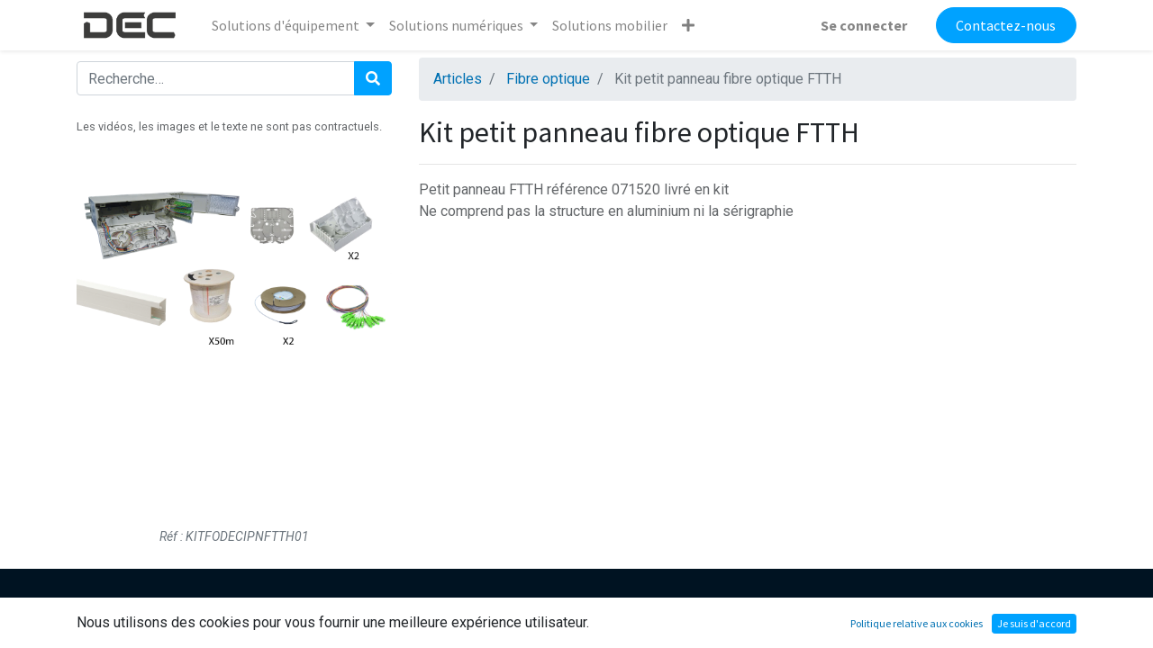

--- FILE ---
content_type: text/html; charset=utf-8
request_url: https://decgroupe.com/shop/kitfodecipnftth01-kit-petit-panneau-fibre-optique-ftth-323819?category=7
body_size: 42555
content:

    
    
    
    <!DOCTYPE html>
        
    
  
            
        <html lang="fr-FR" data-website-id="1" data-oe-company-name="DEC">
            
    
      
      
      
      
        
      
    
    
  <head>
                <meta charset="utf-8"/>
                <meta http-equiv="X-UA-Compatible" content="IE=edge,chrome=1"/>

                
            <meta name="viewport" content="width=device-width, initial-scale=1, user-scalable=no"/>
        
            <meta name="viewport" content="width=device-width, initial-scale=1, user-scalable=no"/>
        
    <meta name="generator" content="Odoo"/>
    
    
    
    
    
    
    <meta name="description" content="Petit panneau FTTH référence 071520 livré en kit
Ne comprend pas la structure en aluminium ni la sérigraphie"/>
    
    
      
      
      
      
        
          
            <meta property="og:type" content="website"/>
          
        
          
            <meta property="og:title" content="Kit petit panneau fibre optique FTTH"/>
          
        
          
            <meta property="og:site_name" content="DEC"/>
          
        
          
            <meta property="og:url" content="https://decgroupe.com/shop/kitfodecipnftth01-kit-petit-panneau-fibre-optique-ftth-323819"/>
          
        
          
            <meta property="og:image" content="https://decgroupe.com/web/image/product.template/323819/image_1024?unique=df830e5"/>
          
        
          
            <meta property="og:description" content="Petit panneau FTTH référence 071520 livré en kit
Ne comprend pas la structure en aluminium ni la sérigraphie"/>
          
        
      
      
      
      
        
          <meta name="twitter:card" content="summary_large_image"/>
        
          <meta name="twitter:title" content="Kit petit panneau fibre optique FTTH"/>
        
          <meta name="twitter:image" content="https://decgroupe.com/web/image/product.template/323819/image_1024?unique=df830e5"/>
        
          <meta name="twitter:site" content="@decgroupe"/>
        
          <meta name="twitter:description" content="Petit panneau FTTH référence 071520 livré en kit
Ne comprend pas la structure en aluminium ni la sérigraphie"/>
        
      
    
    
    
      
      
    
    <link rel="canonical" href="https://decgroupe.com/shop/kitfodecipnftth01-kit-petit-panneau-fibre-optique-ftth-323819"/>
    
    <link rel="preconnect" href="https://fonts.gstatic.com/" crossorigin=""/>
  <title>
        Kit petit panneau fibre optique FTTH | 
        DEC
      </title>
                <link type="image/x-icon" rel="shortcut icon" href="/web/image/website/1/favicon?unique=4854206"/>

                
            
            <link type="text/css" rel="stylesheet" href="/web/content/664823-aa7a642/1/web.assets_common.css" data-asset-xmlid="web.assets_common" data-asset-version="aa7a642"/>
            <link type="text/css" rel="stylesheet" href="/web/content/658701-8e6d8ff/1/web.assets_frontend.css" data-asset-xmlid="web.assets_frontend" data-asset-version="8e6d8ff"/>
        
    
  <script id="web.layout.odooscript" type="text/javascript">
                    var odoo = {
                        csrf_token: "7878a38b1219d00832330cfbbca38dac8c8be787o1801075937",
                        debug: "",
                    };
                </script>

                
            <script type="text/javascript">
                odoo.session_info = {"is_admin": false, "is_system": false, "is_website_user": true, "user_id": false, "is_frontend": true, "translationURL": "/website/translations", "cache_hashes": {"translations": "5eb928dad8014a72e8aa18e5578912182f9c9c36"}, "lang_url_code": "fr"};
                if (!/(^|;\s)tz=/.test(document.cookie)) {
                    const userTZ = Intl.DateTimeFormat().resolvedOptions().timeZone;
                    document.cookie = `tz=${userTZ}; path=/`;
                }
            </script>
            <script defer="defer" type="text/javascript" src="/web/content/634194-5c468eb/1/web.assets_common_minimal_js.js" data-asset-xmlid="web.assets_common_minimal_js" data-asset-version="5c468eb"></script>
            <script defer="defer" type="text/javascript" src="/web/content/634195-f98127d/1/web.assets_frontend_minimal_js.js" data-asset-xmlid="web.assets_frontend_minimal_js" data-asset-version="f98127d"></script>
            
        
    
            <script defer="defer" type="text/javascript" data-src="/web/content/664805-c472596/1/web.assets_common_lazy.js" data-asset-xmlid="web.assets_common_lazy" data-asset-version="c472596"></script>
            <script defer="defer" type="text/javascript" data-src="/web/content/658702-e2ce3a6/1/web.assets_frontend_lazy.js" data-asset-xmlid="web.assets_frontend_lazy" data-asset-version="e2ce3a6"></script>
        
    
  
            
            <noscript id="o_animate-no-js_fallback">
                <style type="text/css">
                    .o_animate {
                        /* If no js - force elements rendering */
                        visibility:visible;

                        /* If browser support css animations support - reset animation */
                        -webkit-animation-name: none-dummy;
                        animation-name: none-dummy;
                    }
                </style>
            </noscript>
        
        
    </head>
            <body class="">
                
    
  
            
            
        <div id="wrapwrap" class="   ">
                <header id="top" data-anchor="true" data-name="Header" class="  o_header_fixed">
                    <nav data-name="Navbar" class="navbar navbar-expand-lg navbar-light o_colored_level o_cc shadow-sm">
            <div id="top_menu_container" class="container justify-content-start justify-content-lg-between">
                
                
    <a href="/" class="navbar-brand logo mr-4">
            <span role="img" aria-label="Logo of DEC" title="DEC"><img src="/web/image/website/1/logo/DEC?unique=4854206" class="img img-fluid" alt="DEC" loading="lazy"/></span>
        </a>
    

                
                
    <button type="button" data-toggle="collapse" data-target="#top_menu_collapse" class="navbar-toggler ml-auto">
        <span class="navbar-toggler-icon o_not_editable"></span>
    </button>

                
                <div id="top_menu_collapse" class="collapse navbar-collapse order-last order-lg-0">
                    
    <ul id="top_menu" class="nav navbar-nav o_menu_loading flex-grow-1">
        
                        
                        
                        
                            
    
    
    <li class="nav-item dropdown  position-static">
        <a data-toggle="dropdown" href="#" class="nav-link dropdown-toggle o_mega_menu_toggle">
            <span>Solutions d'équipement</span>
        </a>
        <div data-name="Mega Menu" class="dropdown-menu o_mega_menu o_mega_menu_container_size dropdown-menu-left"><section class="s_title o_colored_level pb0 pt24" data-vcss="001" data-snippet="s_title" data-name="Title">
        <div class="container s_allow_columns">
            <p style="text-align: center;"><font style="color: rgb(0, 187, 71); font-size: 36px;"><b></b></font><a href="/shop/category/dec-equipements-3"><font style="color: rgb(0, 187, 71); font-size: 36px;"><b data-original-title="" title="" aria-describedby="tooltip470392">Toutes nos solutions d'équipement</b></font></a></p>
        </div>
    </section>










































































































































































































































































<section class="s_three_columns o_colored_level pb0 pt0" data-vcss="001" data-snippet="s_three_columns" data-name="Columns" style="background-color: rgba(255, 0, 0, 0) !important;">
        <div class="container">
            <div class="row d-flex align-items-stretch">
                <div class="s_col_no_bgcolor col-lg-2 pb0 pt0">
                    <div class="card bg-white h-100 border" style="border-width: 0px !important;">
                        <a href="/shop/category/dec-equipements-courant-faible-4" data-original-title="" title="" aria-describedby="tooltip734064"><img class="card-img-top d-block mx-auto" src="/web/image/641369-0b0002e6/Bouton%20-%20Courant%20faible.png?access_token=c5c67a71-a628-41b2-a090-3d17a0cf463d" alt="Courant faible" loading="lazy" data-original-title="" title="Courant faible" aria-describedby="tooltip860382" style="width: 75%;" data-original-id="641364" data-original-src="/web/image/641364-8c493474/Bouton%20-%20Courant%20faible.png" data-mimetype="image/png" data-resize-width="174"></a>
                        <div class="card-body">
                            <p class="card-title" style="text-align: center;"><font style="color: rgb(22, 24, 27); font-size: 18px;"><b></b></font><a href="/shop/category/dec-equipements-courant-faible-4"><font style="color: rgb(22, 24, 27);"><b data-original-title="" title="" aria-describedby="tooltip260798">Courant faible</b></font></a><br></p>
                            
                        </div>
                    </div>
                </div><div class="s_col_no_bgcolor col-lg-2 pb0 pt0">
                    <div class="card bg-white h-100 border" style="border-width: 0px !important;">
                        <a href="/shop/category/dec-equipements-ligne-industrielle-79"><img class="card-img-top d-block mx-auto" src="/web/image/641371-0ddbc9ec/Bouton%20-%20Ligne%20industrielle.png?access_token=a99e27c3-0cd5-43ae-954b-8ff738f15037" alt="Ligne industrielle" loading="lazy" data-original-id="641363" data-original-src="/web/image/641363-6e6dc947/Bouton%20-%20Ligne%20industrielle.png" data-mimetype="image/png" data-resize-width="174" data-original-title="" title="Ligne industrielle" aria-describedby="tooltip860382" style="width: 75%;"></a>
                        <div class="card-body">
                            <p class="card-title" style="text-align: center;"><font style="color: rgb(22, 24, 27); font-size: 18px;"><b></b></font><a href="/shop/category/dec-equipements-ligne-industrielle-79"><b><font style="color: rgb(22, 24, 27);">Ligne industrielle</font></b></a><br></p>
                            
                        </div>
                    </div>
                </div><div class="s_col_no_bgcolor col-lg-2 pb0 pt0">
                    <div class="card bg-white h-100 border" style="border-width: 0px !important;">
                        <a href="/shop/category/dec-equipements-domotique-5" data-original-title="" title=""><img class="card-img-top d-block mx-auto" src="/web/image/641370-42c79ee3/Bouton%20-%20Domotique.png?access_token=ef39fee6-0963-4dfa-881b-321f1b57bfa1" alt="Domotique" loading="lazy" data-original-title="" title="Domotique" aria-describedby="tooltip860382" style="width: 75%;" data-original-id="641365" data-original-src="/web/image/641365-cc8b3742/Bouton%20-%20Domotique.png" data-mimetype="image/png" data-resize-width="174"></a>
                        <div class="card-body">
                            <p class="card-title" style="text-align: center; "><font style="font-size: 18px;"><b></b></font><a href="/shop/category/dec-equipements-domotique-5" data-original-title="" title="" aria-describedby="tooltip758848"><font style="color: rgb(22, 24, 27);"><b data-original-title="" title="" aria-describedby="tooltip350943">Domotique</b></font></a><br></p>
                            
                        </div>
                    </div>
                </div><div class="s_col_no_bgcolor col-lg-2 pb0 pt4">
                    <div class="card bg-white h-100 border" style="border-width: 0px !important;">
                        <a href="/shop/category/dec-equipements-smart-city-6" data-original-title="" title=""><img class="card-img-top d-block mx-auto" src="/web/image/641372-7944b24d/Bouton%20-%20Smartcity.png?access_token=62632dfd-0e3b-4175-8f82-896fd18c0466" alt="Smart city" loading="lazy" data-original-title="" title="Smart city" aria-describedby="tooltip860382" style="text-align: center; width: 75%;" data-original-id="641368" data-original-src="/web/image/641368-86ccce86/Bouton%20-%20Smartcity.png" data-mimetype="image/png" data-resize-width="174"></a>
                        <div class="card-body">
                            <p class="card-title" style="text-align: center;"><font style="font-size: 18px;"><b></b></font><a href="/shop/category/dec-equipements-smart-city-6"><font style="color: rgb(22, 24, 27);"><b data-original-title="" title="" aria-describedby="tooltip227338">Smart city</b></font></a><br></p>
                            
                        </div>
                    </div>
                </div><div class="s_col_no_bgcolor col-lg-2 pb0 pt0">
                    <div class="card bg-white h-100 border" style="border-width: 0px !important;">
                        <a href="/shop/category/dec-equipements-systemes-industriels-8"><img class="card-img-top d-block mx-auto" src="/web/image/641373-4b7e755e/Bouton%20-%20Syst%C3%A8mes%20industriels.png?access_token=da940337-4008-4409-b55b-8db9084daf2c" alt="Système industriel" loading="lazy" data-original-title="" title="Système industriel" aria-describedby="tooltip860382" style="width: 75%;" data-original-id="641367" data-original-src="/web/image/641367-c468f3bd/Bouton%20-%20Syst%C3%A8mes%20industriels.png" data-mimetype="image/png" data-resize-width="174"></a>
                        <div class="card-body">
                            <p class="card-title" style="text-align: center; "><font style="font-size: 18px;"><b></b></font><a href="/shop/category/dec-equipements-systemes-industriels-8"><b><font style="color: rgb(22, 24, 27);">Système industriel</font></b></a><br></p>
                            
                        </div>
                    </div>
                </div><div class="s_col_no_bgcolor col-lg-2 pb0 pt0">
                    <div class="card bg-white h-100 border" style="border-width: 0px !important;">
                        <a href="/shop/category/dec-equipements-fibre-optique-7" data-original-title="" title="" aria-describedby="tooltip458316"><img class="card-img-top d-block mx-auto" src="/web/image/641374-b88f904c/Bouton%20-%20Fibre%20optique.png?access_token=a45184b2-4983-4e1b-8b8a-1561adccdced" alt="Fibre optique" loading="lazy" data-original-title="" title="Fibre optique" aria-describedby="tooltip860382" style="width: 75%;" data-original-id="641366" data-original-src="/web/image/641366-102310a0/Bouton%20-%20Fibre%20optique.png" data-mimetype="image/png" data-resize-width="174"></a>
                        <div class="card-body">
                            <p class="card-title" style="text-align: center; "><font style="font-size: 18px;"><b></b></font><a href="/shop/category/dec-equipements-fibre-optique-7"><font style="color: rgb(22, 24, 27);"><b>Fibre optique</b></font></a><br></p>
                            
                        </div>
                    </div>
                </div>
                
                
            </div>
        </div>
    </section>
    
</div>
    </li>

                        
                            
    
    
    <li class="nav-item dropdown  position-static">
        <a data-toggle="dropdown" href="#" class="nav-link dropdown-toggle o_mega_menu_toggle">
            <span>Solutions numériques</span>
        </a>
        <div data-name="Mega Menu" class="dropdown-menu o_mega_menu o_mega_menu_container_size dropdown-menu-left">
    















<section class="s_title o_colored_level pt16 pb8" data-vcss="001" data-snippet="s_title" data-name="Title">
        <div class="s_allow_columns container">
            <p style="text-align: center; "><a href="/shop/category/dec-numerique-53" style=""><font class="text-o-color-1" style="font-size: 36px;"><b data-original-title="" title="" aria-describedby="tooltip173865">Toutes nos solutions numériques</b></font></a></p>
        </div>
    </section>














<section class="s_three_columns o_colored_level pb0 pt0" data-vcss="001" data-snippet="s_three_columns" style="" data-name="Mega menu equi">
        <div class="o_container_small" style="">
            <div class="row d-flex align-items-stretch" style="">
                <div class="s_col_no_bgcolor pb0 pt0 col-lg-3" style="">
                    <div class="card bg-white h-100 border" style="border-width: 0px !important;">
                        <a href="/shop/category/dec-numerique-e-space-dec-et-ses-applications-vr-32" style="background-color: rgba(255, 0, 0, 0) !important;" data-original-title="" title=""><img class="card-img-top d-block mx-auto" src="/web/image/648861-3d040ce5/Bouton%20-%20E-space%20dec%20et%20ses%20appli.png?access_token=86176fa8-c85d-4d80-a5e9-7e75285d7706" alt="Application VR et e-space DEC" loading="lazy" data-original-title="" title="Application VR et e-space DEC" aria-describedby="tooltip860382" style="width: 80%;" data-original-id="648858" data-original-src="/web/image/648858-4b540856/Bouton%20-%20E-space%20dec%20et%20ses%20appli.png" data-mimetype="image/png" data-resize-width="338"></a>
                        <div class="card-body" style="">
                            <p class="card-title" style="text-align: center; "><b><a href="/shop/category/dec-numerique-e-space-dec-et-ses-applications-vr-32"><font style="" class="text-900">Application VR et e-space DEC</font></a></b></p>
                            
                        </div>
                    </div>
                </div><div class="s_col_no_bgcolor pb0 pt0 col-lg-3" style="">
                    <div class="card bg-white h-100 border" style="border-width: 0px !important;">
                        <a href="/shop/category/dec-numerique-equipements-numeriques-55" style="background-color: rgba(255, 0, 0, 0) !important;" data-original-title="" title=""><img class="card-img-top d-block mx-auto" src="/web/image/647413-b64cfbe0/Bouton%20-%20equipements%20num%C3%A9riques.png?access_token=6ef3c81d-f72e-450e-9094-bb8874664ce5" alt="Equipements numériques" loading="lazy" data-original-title="" title="Equipements numériques" aria-describedby="tooltip860382" style="width: 80%;" data-original-id="647410" data-original-src="/web/image/647410-eb818f57/Bouton%20-%20equipements%20num%C3%A9riques.png" data-mimetype="image/png" data-resize-width="174"></a>
                        <div class="card-body" style="">
                            <p class="card-title" style="text-align: center; "><b><a href="/shop/category/dec-numerique-equipements-numeriques-55" style=""><font style="" class="text-900" data-original-title="" title="" aria-describedby="tooltip349941">Equipement <br>numérique</font></a></b></p>
                            
                        </div>
                    </div>
                </div><div class="s_col_no_bgcolor pb0 pt0 col-lg-3" style="">
                    <div class="card bg-white h-100 border" style="border-width: 0px !important;">
                        <a href="/shop/category/dec-numerique-logiciel-support-82" style="background-color: rgba(255, 0, 0, 0) !important;" data-original-title="" title=""><img class="card-img-top d-block mx-auto" src="/web/image/647412-5386f027/Bouton%20-%20logiciels%20support.png?access_token=5712dff9-9af0-4447-9469-85cab4087f3c" alt="Logiciels support" loading="lazy" data-original-title="" title="Logiciels support" aria-describedby="tooltip860382" style="width: 80%;" data-original-id="647411" data-original-src="/web/image/647411-c589f699/Bouton%20-%20logiciels%20support.png" data-mimetype="image/png" data-resize-width="174"></a>
                        <div class="card-body" style="">
                            <p class="card-title" style="text-align: center; "><b><a href="/shop/category/dec-numerique-logiciel-support-82" style=""><font style="" class="text-900" data-original-title="" title="" aria-describedby="tooltip220450">Logiciel support</font></a></b></p>
                            
                        </div>
                    </div>
                </div><div class="s_col_no_bgcolor pb0 pt0 col-lg-3" style="">
                    <div class="card bg-white h-100 border" style="border-width: 0px !important;">
                        <a href="/visite-virtuelle" style="background-color: rgba(255, 0, 0, 0) !important;" data-original-title="" title="" aria-describedby="tooltip228910"><img class="card-img-top d-block mx-auto" src="/web/image/648860-d9e79f2c/Bouton%20-%20visites%20virtuelles.png?access_token=1fd66314-f506-487e-905f-50e4dee268e7" alt="Visite virtuelle" loading="lazy" data-original-title="" title="Visite virtuelle" aria-describedby="tooltip860382" style="width: 80%;" data-original-id="648859" data-original-src="/web/image/648859-82ce25bb/Bouton%20-%20visites%20virtuelles.png" data-mimetype="image/png" data-resize-width="338"></a>
                        <div class="card-body" style="">
                            <p class="card-title" style="text-align: center; "><b><a href="/visite-virtuelle" data-original-title="" title="" aria-describedby="tooltip683183"><font style="" class="text-900" data-original-title="" title="" aria-describedby="tooltip778145">Visite virtuelle</font></a></b></p>
                            
                        </div>
                    </div>
                </div>
                
                
            </div>
        </div>
    </section></div>
    </li>

                        
                            
    
    <li class="nav-item">
        <a role="menuitem" href="/r/s-menu-mobilier-scolaire" class="nav-link ">
            <span>Solutions mobilier</span>
        </a>
    </li>
    

                        
                            
    
    
    <li class="nav-item dropdown  ">
        <a data-toggle="dropdown" href="#" class="nav-link dropdown-toggle ">
            <span>Ressources</span>
        </a>
        <ul class="dropdown-menu" role="menu">
            
                
    
    <li class="">
        <a role="menuitem" href="/ressources" class="dropdown-item ">
            <span>Ressources documentaires</span>
        </a>
    </li>
    

            
                
    
    <li class="">
        <a role="menuitem" href="/telechargements" class="dropdown-item ">
            <span>Téléchargements logiciels</span>
        </a>
    </li>
    

            
        </ul>
    </li>

                        
                        
            
        
        
        
            
        <li class="nav-item mx-lg-3 divider d-none"></li> 
        <li class="o_wsale_my_cart d-none nav-item mx-lg-3">
            <a href="/shop/cart" class="nav-link">
                <i class="fa fa-shopping-cart"></i>
                
                <sup class="my_cart_quantity badge badge-primary" data-order-id="">0</sup>
            </a>
        </li>
    
        
                        
            <li class="nav-item ml-lg-auto o_no_autohide_item">
                <a href="/web/login" class="nav-link font-weight-bold">Se connecter</a>
            </li>
        
                        
                        
        
        
            
        
    
    
                    
    </ul>

                </div>
                
                
                
                <div class="oe_structure oe_structure_solo" id="oe_structure_header_default_1" style="word-break: break-word; position: relative; z-index: 0;">
      <section class="s_text_block o_colored_level" data-snippet="s_text_block" data-name="Text">
        <div class="container">
          <a href="/contact" class="ml-4 btn btn-fill-primary rounded-circle" spellcheck="false" data-mci-spellchecked="true" style="word-break: break-word; position: relative; z-index: 0;" data-original-title="" title="" aria-describedby="tooltip159942">Contactez-nous</a>
          <mci-extension data-role="overlay" id="overlay-root"></mci-extension>
          <mci-extension data-role="overlay" id="overlay-root"></mci-extension>
        </div>
      </section>
    </div>
  </div>
        </nav>
    </header>
                <main>
                    
            
        
        
        <div itemscope="itemscope" itemtype="http://schema.org/Product" id="wrap" class="js_sale ecom-zoomable zoomodoo-next ecom-zoomable zoomodoo-next" data-ecom-zoom-auto="1">
            <section id="product_detail" class="container py-2 oe_website_sale ">
      <div class="row">
        <div class="col-md-4 mt4">
          <div class="justify-content-end">
            
        
    <form method="get" class="o_wsale_products_searchbar_form o_wait_lazy_js " action="/shop/category/dec-equipements-fibre-optique-7?category=7">
                <div role="search" class="input-group">
        
        <input type="search" name="search" class="search-query form-control oe_search_box" data-limit="5" data-display-description="true" data-display-image="true" placeholder="Recherche…"/>
        <div class="input-group-append">
            <button type="submit" class="btn btn-primary oe_search_button" aria-label="Rechercher" title="Rechercher"><i class="fa fa-search"></i></button>
        </div>
    </div>

                <input name="order" type="hidden" class="o_wsale_search_order_by" value=""/>
                
            
            
        
            </form>
        
    
            
        
        <div class="dropdown d-none ml-2">
            
            <a role="button" href="#" class="dropdown-toggle btn btn-secondary" data-toggle="dropdown">
                Liste de prix publique
            </a>
            <div class="dropdown-menu" role="menu">
                
                    <a role="menuitem" class="dropdown-item" href="/shop/change_pricelist/1">
                        <span class="switcher_pricelist" data-pl_id="1">Liste de prix publique</span>
                    </a>
                
            </div>
        </div>
    
          </div>
        </div>
        <div class="col-md-8">
          <ol class="breadcrumb">
            <li class="breadcrumb-item">
              <a href="/shop">Articles</a>
            </li>
            <li class="breadcrumb-item">
              <a href="/shop/category/dec-equipements-fibre-optique-7">Fibre optique</a>
            </li>
            <li class="breadcrumb-item active">
              <span>Kit petit panneau fibre optique FTTH</span>
            </li>
          </ol>
        </div>
      </div>
      <div class="row">
        <div class="col-md-4 col-xl-4" id="product_details">
          <div class="sticky-product-details">
            <span itemprop="url" style="display:none;">https://decgroupe.com/shop/product/kitfodecipnftth01-kit-petit-panneau-fibre-optique-ftth-323819</span>
            <form action="/shop/cart/update" method="POST">
              <input type="hidden" name="csrf_token" value="7878a38b1219d00832330cfbbca38dac8c8be787o1801075937"/>
              <div class="js_product js_main_product">
                <div class="row">
                  <div class="col align-self-center">
                    
                      <input type="hidden" class="product_id" name="product_id" value="323819"/>
                      <input type="hidden" class="product_template_id" name="product_template_id" value="323819"/>
                      
                        <ul class="d-none js_add_cart_variants" data-attribute_exclusions="{'exclusions: []'}"></ul>
                      
                    
                    
      
        
                    
        <p class="css_not_available_msg alert alert-warning">Cette combinaison n'existe pas.</p>
                  </div>
                  <div class="col align-self-center">
                    <div class="float-right">
                      
            
            
        
                    </div>
                  </div>
                </div>
              </div>
            </form>
            <p class="text-muted">
              <small>Les vidéos, les images et le texte ne sont pas contractuels.</small>
            </p>
            
            
        
        <div id="o-carousel-product" class="carousel slide" data-ride="carousel" data-interval="0">
            <div class="carousel-outer position-relative">
                <div class="carousel-inner h-100">
                    
                        <div class="carousel-item h-100 active">
                            <div class="d-flex align-items-center justify-content-center h-100"><img src="/web/image/product.product/323819/image_1024/%5BKITFODECIPNFTTH01%5D%20Kit%20petit%20panneau%20fibre%20optique%20FTTH?unique=df830e5" class="img img-fluid product_detail_img mh-100" alt="Kit petit panneau fibre optique FTTH" data-zoom="1" data-zoom-image="/web/image/product.product/323819/image_1920/%5BKITFODECIPNFTTH01%5D%20Kit%20petit%20panneau%20fibre%20optique%20FTTH?unique=df830e5" loading="lazy"/></div>
                        </div>
                    
                </div>
                
            </div>
            <div class="d-none d-md-block text-center">
                
            </div>
        </div>
    
            <div itemprop="image_description" class="oe_structure mt16" id="product_image_description"><section class="s_text_block o_colored_level pt0 pb0" data-snippet="s_text_block" data-name="Réf produit">
        <div class="s_allow_columns container">
            <p style="text-align: center;"><i><font style="font-size: 14px;" class="text-600">Réf : KITFODECIPNFTTH01</font><b><br></b></i></p>
        </div>
    </section></div>
          </div>
        </div>
        <div class="col-md-8">
          <h2 itemprop="name">Kit petit panneau fibre optique FTTH</h2>
          <hr/>
          <div>
            <div class="o_not_editable">
              <p class="text-muted">Petit panneau FTTH référence 071520 livré en kit<br>
Ne comprend pas la structure en aluminium ni la sérigraphie</p>
            </div>
            
          </div>
        </div>
      </div>
    </section>
  
            
        </div>
    
                </main>
                <footer id="bottom" data-anchor="true" data-name="Footer" class="o_footer o_colored_level o_cc ">
                    <div id="footer" class="oe_structure oe_structure_solo">
      <section class="s_text_block pt16 pb8" style="background-color: #001322; color: #ffffff; background-image: url(&quot;/web/image/648894-a5b9aa44/footer.jpg&quot;); background-repeat: no-repeat; background-size: 100% auto; background-position: bottom; padding-top: 30px !important;">
          <div class="container" style="border-bottom : 1px solid #ffffff">
            <div class="row">
              <div class="o_colored_level pt8 col-lg-2">
                <p>
                  <a href="/">
                    <img class="img-fluid o_we_custom_image float-left" src="/web/image/648882-b376f691/Logo%20DEC%20slogan%20%28blanc%29.png" alt="Logo DEC" style="width: 100%;" data-original-title="" title="Logo DEC" aria-describedby="tooltip306156" loading="lazy" data-original-id="648876" data-original-src="/web/image/648876-81c9049f/Logo%20DEC%20slogan%20%28blanc%29.png" data-mimetype="image/png" data-resize-width="690"/>
                  </a>
                  <br/>
                </p>
                
              </div>
              <div class="o_colored_level col-lg-4" style="padding-left: 0px">
                <h5 style="text-align: justify; ">
                  <font style="font-size: 16px;">Fabricant et développeur d'équipements didactiques physiques et numériques, allant des kits et maquettes aux applications de formation en réalité virtuelle.</font>
                </h5>
              </div>
              <div class="o_colored_level col-lg-3" id="connect">
                <h5 class="" style="font-size: 18px; font-weight: bold">Contactez-nous</h5>
                <ul class="list-unstyled">
                  <li class="">
                    <i class="fa fa-wpforms"></i>
                    <a href="/contact" data-original-title="" title="" aria-describedby="tooltip947311">
                      <font style="" class="text-white">Écrivez-nous !</font>
                    </a>
                  </li>
                  <li>
                    <i class="fa fa-phone"></i>
                    <span class="o_force_ltr">02 43 21 65 50</span>
                  </li>
                  <li>
                    <i class="fa fa-envelope"></i>
                    <span>contact@decgroupe.com</span>
                  </li>
                </ul>
              </div>
              <div class="o_colored_level col-lg-3">
                <h5 style="font-size: 18px; font-weight: bold">Restons connectés</h5>
                <ul class="list-unstyled">
                  <p style="margin-bottom : 10px">
                    <a class="btn btn-sm btn-link" href="https://fr.linkedin.com/company/decgroupe" target="_blank">
                      <i class="fa fa-2x fa-linkedin text-white" data-original-title="" title="" aria-describedby="tooltip731280" style=""></i>
                    </a>
                    <a class="btn btn-sm btn-link" href="https://www.facebook.com/decgroupe/" target="_blank">
                      <i class="fa fa-2x fa-facebook-square text-white" data-original-title="" title="" aria-describedby="tooltip201815" style=""></i>
                    </a>
                    <a class="btn btn-sm btn-link" href="https://www.youtube.com/@decgroupe" target="_blank">
                      <i class="fa fa-2x fa-youtube-play text-white" data-original-title="" title="" aria-describedby="tooltip824069" style=""></i>
                    </a>
                  </p>
                  <li>
                    <a href="https://39267f12.sibforms.com/serve/[base64]" target="_blank" class="mb-2 btn btn-fill-primary rounded-circle btn-border-white " style="border-color: rgb(255, 255, 255); background-color: #00A2FF00;">S'inscrire à la newsletter </a>
                  </li>
                </ul>
              </div>
            </div>
          </div>
          <div class="container" style="margin-top: 10px;">
            <div class="row">
              <div class="pb32 text-center o_colored_level col-lg-2 pt8">
                <h5 style="text-align: left; ">
                  <font style="font-size: 18px; font-weight: bold">
                    <span>DEC</span>
                  </font>
                </h5>
                <p></p>
                <div style="text-align: left;" class="">
                  <a href="/">
                    <font style="font-size: 14px;" class="text-white">Accueil</font>
                  </a>
                  <br/>
                  <a href="/aboutus">
                    <font style="font-size: 14px;" class="text-white">A propos</font>
                  </a>
                  <br/>
                  <a href="/ressources">
                    <font style="font-size: 14px;" class="text-white">Ressources&nbsp;</font>
                  </a>
                  <br/>
                   <a href="/FAQ">
                    <font style="font-size: 14px;" class="text-white">FAQ</font>
                  </a>
                  <br/>
                </div>
              </div>
              <div class="pb32 text-center o_colored_level pt8 col-lg-4">
                <h5 style="text-align: left; ">
                  <font style="font-size: 18px;">
                    <b>Solutions numériques</b>
                  </font>
                </h5>
                <p></p>
                <div style="text-align: left;">
                  <a href="/shop/category/dec-numerique-e-space-dec-et-ses-applications-vr-32">
                    <font style="font-size: 14px;" class="text-white">Applications de formation en réalité virtuelle</font>
                  </a>
                  <br/>
                  <a href="/prevention-risques-realite-virtuelle">
                    <font style="font-size: 14px;" class="text-white">Prévention des risques en réalité virtuelle</font>
                  </a>
                  <br/>
                  <a href="/shop/category/dec-numerique-equipements-numeriques-55">
                    <font style="font-size: 14px;" class="text-white">Équipements numériques</font>
                  </a>
                  <br/>
                  <a href="/shop/category/dec-numerique-logiciel-support-82">
                    <font style="font-size: 14px;" class="text-white">Logiciels support</font>
                  </a>
                  <br/>
                  <a href="/visite-virtuelle">
                    <font style="font-size: 14px;" class="text-white">Visites virtuelles</font>
                  </a>
                  <br/>
                </div>
              </div>
              <div class="pb32 text-center o_colored_level pt8 col-lg-3" style="">
                <h5 style="text-align: left; ">
                  <font style="font-size: 18px;">
                    <b>Solutions équipements</b>
                  </font>
                </h5>
                <p></p>
                <div style="text-align: left;">
                  <a href="/shop/category/dec-equipements-courant-faible-4">
                    <font style="font-size: 14px;" class="text-white">Courant faible</font>
                  </a>
                  <br/>
                  <a href="/shop/category/dec-equipements-ligne-industrielle-79">
                    <font style="font-size: 14px;" class="text-white">Ligne industrielle</font>
                  </a>
                  <br/>
                  <a href="/shop/category/dec-equipements-domotique-5">
                    <font style="font-size: 14px;" class="text-white">Domotique</font>
                  </a>
                  <br/>
                  <a href="/shop/category/dec-equipements-smart-city-6">
                    <font style="font-size: 14px;" class="text-white">Smart city</font>
                  </a>
                  <br/>
                  <a href="/shop/category/dec-equipements-systemes-industriels-8">
                    <font style="font-size: 14px;" class="text-white">Système industriel</font>
                  </a>
                  <br/>
                  <a href="/shop/category/dec-equipements-fibre-optique-7">
                    <font style="font-size: 14px;" class="text-white">Fibre optique</font>
                  </a>
                </div>
              </div>
              <div class="pb32 text-center o_colored_level col-lg-3 pt8" style="">
                <h5 style="text-align: left; ">
                  <font style="font-size: 18px;">
                    <b>Légal</b>
                  </font>
                </h5>
                <p></p>
                <div style="text-align: left;">
                  <a href="/legal">
                    <font style="font-size: 14px;" class="text-white">Mentions légales</font>
                  </a>
                  <br/>
                  <a href="/cookie-policy-1">
                    <font style="font-size: 14px;" class="text-white">Politique de cookies</font>
                  </a>
                </div>
              </div>
            </div>
          </div>
        </section>
      </div>

  <div class="o_footer_copyright o_colored_level o_cc" data-name="Copyright">
                        <div class="container py-3">
                            <div class="row">
                                <div class="col-sm text-center text-sm-left text-muted">
                                    
        
    
                                    <span class="mr-2 o_footer_copyright_name" style="word-break: break-word; position: relative; z-index: 0;">Copyright © DEC</span>
  
    
        
        
    
        
        
        
    
    
        </div>
                                <div class="col-sm text-center text-sm-right o_not_editable">
                                    
        
        
                                </div>
                            </div>
                        </div>
                    </div>
                </footer>
            
    <div id="website_cookies_bar" class="s_popup o_snippet_invisible o_no_save" data-name="Cookies Bar" data-vcss="001" data-invisible="1">
      <div class="modal s_popup_bottom s_popup_no_backdrop o_cookies_discrete modal_shown" data-show-after="500" data-display="afterDelay" data-consents-duration="999" data-focus="false" data-backdrop="false" data-keyboard="false" tabindex="-1" role="dialog" style="display: none;" aria-hidden="true">
        <div class="modal-dialog d-flex s_popup_size_full">
          <div class="modal-content oe_structure">
            <section class="o_colored_level o_cc o_cc1">
              <div class="container">
                <div class="row">
                  <div class="col-lg-8 pt16">
                    <p>Nous utilisons des cookies pour vous fournir une meilleure expérience utilisateur.</p>
                  </div>
                  <div class="col-lg-4 pt16 text-right o_colored_level">
                    <a href="/cookie-policy-1" class="o_cookies_bar_text_policy btn btn-link btn-sm" data-original-title="" title="" aria-describedby="tooltip47231">Politique relative aux cookies</a>
                    <a href="#" role="button" class="js_close_popup o_cookies_bar_text_button btn btn-primary btn-sm">Je suis d'accord</a>
                  </div>
                </div>
              </div>
            </section>
          </div>
        </div>
      </div>
    </div>
  </div>
        
    <script id="tracking_code">
            (function(i,s,o,g,r,a,m){i['GoogleAnalyticsObject']=r;i[r]=i[r]||function(){
            (i[r].q=i[r].q||[]).push(arguments)},i[r].l=1*new Date();a=s.createElement(o),
            m=s.getElementsByTagName(o)[0];a.async=1;a.src=g;m.parentNode.insertBefore(a,m)
            })(window,document,'script','//www.google-analytics.com/analytics.js','ga');

            ga('create', 'UA-4929975-3'.trim(), 'auto');
            ga('send','pageview');
        </script>
  
        
    </body>
        </html>
    


--- FILE ---
content_type: text/plain
request_url: https://www.google-analytics.com/j/collect?v=1&_v=j102&a=454637535&t=pageview&_s=1&dl=https%3A%2F%2Fdecgroupe.com%2Fshop%2Fkitfodecipnftth01-kit-petit-panneau-fibre-optique-ftth-323819%3Fcategory%3D7&ul=en-us%40posix&dt=Kit%20petit%20panneau%20fibre%20optique%20FTTH%20%7C%20DEC&sr=1280x720&vp=1280x720&_u=IEBAAEABAAAAACAAI~&jid=409407811&gjid=772041051&cid=1523557193.1769539938&tid=UA-4929975-3&_gid=778844409.1769539938&_r=1&_slc=1&z=1067338506
body_size: -450
content:
2,cG-FL7WMKH86Y